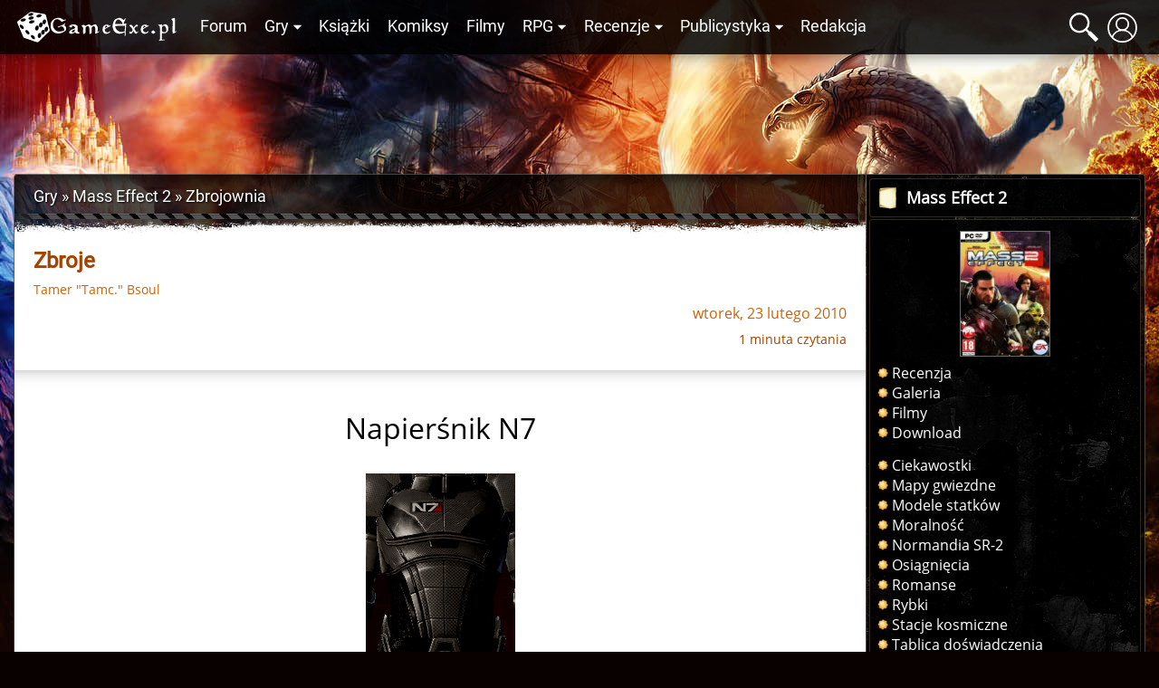

--- FILE ---
content_type: text/html; charset=UTF-8
request_url: https://gexe.pl/mass-effect-2/art/2026,zbroje
body_size: 9883
content:
<!DOCTYPE html>
<html lang="pl" prefix="og: http://ogp.me/ns#">
<head>
    <title>Zbroje :: Zbrojownia :: Mass Effect 2 :: Gry :: Game Exe</title>
    <meta charset="utf-8">
<meta name="author" content="Game Exe" >
<meta name="viewport" content="width=device-width, initial-scale=1" >
<meta name="theme-color" content="#050306" >
<meta property="og:url" content="https://gexe.pl/mass-effect-2/art/2026,zbroje" >
<meta name="description" content="Napierśnik N7    Nachodzące na siebie grube płyty ablacyjnego materiału ceramicznego. Lekki, skuteczny i łatwy w naprawie.  Kamizelka Egida ..." >
<meta property="og:description" content="Napierśnik N7    Nachodzące na siebie grube płyty ablacyjnego materiału ceramicznego. Lekki, skuteczny i łatwy w naprawie.  Kamizelka Egida ..." >
<meta name="keywords" content="zbroje, mass effect 2" >
<meta property="og:type" content="article" >
<meta property="og:image" content="https://gfx.gexe.pl/2010/2/21/21014237.png" >
    <link href="/view/css/main.css?v=2.1.3.32" media="screen" rel="stylesheet" type="text/css" >
<link href="/favicon.ico" rel="icon" type="image/x-icon" >
<link href="/view/images/apple-touch-icon.png" rel="apple-touch-icon" >
<link href="/view/fonts/roboto-v20-latin-ext_latin-regular.woff2" rel="preload" type="font/woff2" crossorigin as="font" >
<link href="/view/fonts/open-sans-v18-latin-ext_latin-regular.woff2" rel="preload" type="font/woff2" crossorigin as="font" >
    <script src="/view/js/vendor.js?v=2.1.3.32" defer></script>
<script src="/view/js/app.js?v=2.1.3.32" defer></script>
    
    <script>enScroll=!1;const lStor=localStorage,sStor=sessionStorage,doc=document,docEl=document.documentElement,docBody=document.body,docLoc=document.location,w=window,s=screen,nav=navigator||{};function a(){const k="G-2VZW6Q721E",t=()=>Math.floor(Math.random()*1e9)+1,n=()=>Math.floor(Date.now()/1e3),y=()=>(sStor._p||(sStor._p=t()),sStor._p),v=()=>t()+"."+n(),p=()=>(lStor.cid_v4||(lStor.cid_v4=v()),lStor.cid_v4),m=lStor.getItem("cid_v4"),u=()=>m?void 0:enScroll==!0?void 0:"1",l=()=>(sStor.sid||(sStor.sid=n()),sStor.sid),d=()=>{if(!sStor._ss)return sStor._ss="1",sStor._ss;if(sStor.getItem("_ss")=="1")return void 0},r="1",h=()=>{if(sStor.sct)if(enScroll==!0)return sStor.sct;else x=+sStor.getItem("sct")+ +r,sStor.sct=x;else sStor.sct=r;return sStor.sct},e=docLoc.search,f=new URLSearchParams(e),a=["q","s","search","query","keyword"],g=a.some(t=>e.includes("&"+t+"=")||e.includes("?"+t+"=")),i=()=>g==!0?"view_search_results":enScroll==!0?"scroll":"page_view",b=()=>enScroll==!0?"90":void 0,j=()=>{if(i()=="view_search_results"){for(let e of f)if(a.includes(e[0]))return e[1]}else return void 0},o=encodeURIComponent,_=e=>{let t=[];for(let n in e)e.hasOwnProperty(n)&&e[n]!==void 0&&t.push(o(n)+"="+o(e[n]));return t.join("&")},O=!1,C="/bump",E=_({v:"2",uafvl:nav.userAgent,uap:nav.userAgentData.platform,tid:k,_p:y(),sr:(s.width*w.devicePixelRatio+"x"+s.height*w.devicePixelRatio).toString(),ul:(nav.language||void 0).toLowerCase(),cid:p(),_fv:u(),_s:"1",dl:docLoc.origin+docLoc.pathname+e,dt:doc.title||void 0,dr:doc.referrer||void 0,sid:l(),sct:h(),seg:"1",en:i(),"epn.percent_scrolled":b(),"ep.search_term":j(),_ss:d(),_dbg:O?1:void 0}),c=C+"?"+E;if(nav.sendBeacon)nav.sendBeacon(c);else{let e=new XMLHttpRequest;e.open("POST",c,!0)}}a();function sPr(){return(docEl.scrollTop||docBody.scrollTop)/((docEl.scrollHeight||docBody.scrollHeight)-docEl.clientHeight)*100}doc.addEventListener("scroll",sEv,{passive:!0});function sEv(){const e=sPr();if(e<90)return;enScroll=!0,a(),doc.removeEventListener("scroll",sEv,{passive:!0})}</script>
<script async src="https://www.googletagmanager.com/gtag/js?id=G-2VZW6Q721E"></script>
<script>
  window.dataLayer = window.dataLayer || [];
  function gtag(){dataLayer.push(arguments);}
  gtag('js', new Date());

  gtag('config', 'G-2VZW6Q721E');
</script></head>
<body>
    <div class="login hidden" data-component="login">
        <button class="login__close">&times;</button>
        <div class="login__login">
            <h4 class="login__title">Logowanie</h4>
            <form enctype="application/x-www-form-urlencoded" action="/logowanie" method="post"><fieldset>

<input name="mail" id="mail" value="" required class="login__input" type="text" placeholder="Email">

<input name="password" id="password" value="" required class="login__input" type="password" placeholder="Hasło">

<input type="hidden" name="from" value="/mass-effect-2/art/2026,zbroje" id="login-from">

<input type="submit" name="login" id="login" value="Zaloguj" class="button button--light"></fieldset></form>            <p class="login__info">Nie masz jeszcze konta? Załóż je - to szybkie i proste. <a href="/rejestracja" id="create-account" class="login__link">Załóż konto</a>.</p>
            <p><a href="/zapomniane-haslo" class="login__link">Zapomniałem hasła</a>!</p>
        </div>
        <div class="login__register hidden">
            <h4 class="login__title">Rejestracja</h4>
            <p class="login__info">Masz już konto? <a href="/logowanie" id="log-in" class="login__link">Zaloguj się</a>.</p>
            <form enctype="application/x-www-form-urlencoded" action="/rejestracja" method="post"><fieldset>

<input name="username" id="username" value="" required placeholder="Nazwa użytkownika" type="text" class="login__input" minlength="3" maxlength="32" pattern="[^@:,;%]+">

<input name="email" id="email" value="" required placeholder="Email" class="login__input" type="email">

<label><input type="radio" name="gender" id="gender-1" value="1" checked="checked">mężczyzna</label><br><label><input type="radio" name="gender" id="gender-2" value="2">kobieta</label>

<input name="passwordr" id="passwordr" value="" required type="password" minlength="3" maxlength="72" class="login__input" placeholder="Hasło">

<input name="passwordrr" id="passwordrr" value="" required type="password" minlength="3" maxlength="72" placeholder="Powtórz hasło" class="login__input">

<input type="hidden" name="from" value="/mass-effect-2/art/2026,zbroje" id="register-from">

<input type="submit" name="sendd" id="sendd" value="Rejestracja" class="button button--light"></fieldset></form>            <p>Klikając przycisk Rejestracja, akceptujesz nasz <a href="/p/regulamin" class="login__link" target="_blank">Regulamin</a>.</p>
        </div>
        <div class="login__third-party"></div>
    </div>
<header class="header" data-component="header">
    <div class="header__wrapper">
        <a href="/" class="header__logo" id="logo"><img class="header__logo__image" src="/view/images/logo.svg" alt="Game Exe"></a>
        <nav class="header__navigation" id="navigation">
            <ul class="header__navigation__primary">
                <li class="header__navigation__primary__item"><a href="/forum" title="Forum">Forum</a></li>
                <li class="header__navigation__primary__item">
                    <a href="/gry" title="Gry" class="more">Gry</a>
                    <ul class="columns">
    <li><a href="/arcanum">Arcanum</a></li>
    <li><a href="/age-of-conan">Age of Conan</a></li>
    <li><a href="/the-age-of-decadence">Age of Decadence</a></li>
    <li><a href="/allods-online">Allods Online</a></li>
    <li><a href="/baldurs-gate">Baldur's Gate</a></li>
    <li><a href="/baldurs-gate-2">Baldur's Gate II</a></li>
    <li><a href="/baldurs-gate-2-tron-bhaala">BGII: Tron Bhaala</a></li>
    <li><a href="/battle-for-wesnoth">Battle for Wesnoth</a></li>
    <li><a href="/darkest-dungeon">Darkest Dungeon</a></li>
    <li><a href="/deus-ex-bunt-ludzkosci">Deus Ex: Bunt Ludzkości</a></li>
    <li><a href="/deus-ex-the-fall">Deus Ex: The Fall</a></li>
    <li><a href="/diablo-2">Diablo II</a></li>
    <li><a href="/diablo-3">Diablo III</a></li>
    <li><a href="/divine-divinity">Divine Divinity</a></li>
    <li><a href="/divinity-ii">Divinity II: Ego Draconis</a></li>
    <li><a href="/dragon-age">Dragon Age: Początek</a></li>
    <li><a href="/dragon-age-przebudzenie">DA: P - Przebudzenie</a></li>
    <li><a href="/dragon-age-2">Dragon Age 2</a></li>
    <li><a href="/dragon-age-3">Dragon Age: Inkwizycja</a></li>
    <li><a href="/dragonica">Dragonica</a></li>
    <li><a href="/drakensang">Drakensang: TDE</a></li>
    <li><a href="/drakensang-2">Drakensang: TRoT</a></li>
    <li><a href="/dungeon-siege-2">Dungeon Siege II</a></li>
    <li><a href="/dungeon-siege-3">Dungeon Siege III</a></li>
    <li><a href="/eye">E.Y.E</a></li>
    <li><a href="/eve-online">EVE Online</a></li>
    <li><a href="/fable">Fable</a></li>
    <li><a href="/fable-2">Fable 2</a></li>
    <li><a href="/fallout">Fallout</a></li>
    <li><a href="/fallout-2">Fallout 2</a></li>
    <li><a href="/fallout-tactics">Fallout Tactics</a></li>
    <li><a href="/fallout-3">Fallout 3</a></li>
    <li><a href="/fallout-new-vegas">Fallout: New Vegas</a></li>
    <li><a href="/gothic">Gothic</a></li>
    <li><a href="/gothic-2">Gothic II</a></li>
    <li><a href="/gothic-2-noc-kruka">Gothic II: Noc Kruka</a></li>
    <li><a href="/gothic-3">Gothic 3</a></li>
    <li><a href="/guild-wars">Guild Wars</a></li>
    <li><a href="/guild-wars-2">Guild Wars 2</a></li>
    <li><a href="/heroes-of-might-and-magic-1">Heroes of Might &amp; Magic 1</a></li>
    <li><a href="/heroes-of-might-and-magic-3">Heroes of Might &amp; Magic 3</a></li>
    <li><a href="/icewind-dale">Icewind Dale</a></li>
    <li><a href="/icewind-dale-serce-zimy">IWD: Serce Zimy</a></li>
    <li><a href="/icewind-dale-trials-of-the-luremaster">IWD: Trials of the Luremaster</a></li>
    <li><a href="/icewind-dale-2">Icewind Dale II</a></li>
    <li><a href="/warhammer-40k-inquisitor-martyr">Inquisitor - Martyr</a></li>
    <li><a href="/jade-empire">Jade Empire</a></li>
    <li><a href="/lionheart">Lionheart</a></li>
    <li><a href="/lord-of-the-rings-online">Lord of the Rings Online</a></li>
    <li><a href="/mass-effect">Mass Effect</a></li>
    <li><a href="/mass-effect-2">Mass Effect 2</a></li>
    <li><a href="/mass-effect-3">Mass Effect 3</a></li>
    <li><a href="/morrowind">Morrowind</a></li>
    <li><a href="/neverwinter-nights">Neverwinter Nights</a></li>
    <li><a href="/neverwinter-shadows-of-undrentide">NwN: SoU</a></li>
    <li><a href="/neverwinter-hordes-of-the-underdark">NwN: HotU</a></li>
    <li><a href="/neverwinter-kingmaker">NwN: Kingmaker</a></li>
    <li><a href="/neverwinter-nights-2">Neverwinter Nights 2</a></li>
    <li><a href="/neverwinter-2-gniew-zehira">NwN2: Gniew Zehira</a></li>
    <li><a href="/neverwinter-2-maska-zdrajcy">NwN2: Maska Zdrajcy</a></li>
    <li><a href="/neverwinter-2-wrota-zachodu">NwN2: Wrota Zachodu</a></li>
    <li><a href="/oblivion">Oblivion</a></li>
    <li><a href="/oblivion-knights-of-the-nine">Oblivion: KotN</a></li>
    <li><a href="/pillars-of-eternity">Pillars of Eternity</a></li>
    <li><a href="/piraci-z-karaibow-online">Piraci z Karaibów Online</a></li>
    <li><a href="/planescape-torment">Planescape: Torment</a></li>
    <li><a href="/rise-of-the-argonauts">Rise of the Argonauts</a></li>
    <li><a href="/risen">Risen</a></li>
    <li><a href="/risen-2">Risen 2</a></li>
    <li><a href="/sacred">Sacred</a></li>
    <li><a href="/sacred-2">Sacred 2</a></li>
    <li><a href="/skyrim">Skyrim</a></li>
    <li><a href="/star-wars-kotor">SW: KotOR</a></li>
    <li><a href="/star-wars-the-old-republic">SW: The Old Republic</a></li>
    <li><a href="/sword-coast-legends">Sword Coast Legends</a></li>
    <li><a href="/swiatynia-pierwotnego-zla">Świątynia Pierwotnego Zła</a></li>
    <li><a href="/torchlight">Torchlight</a></li>
    <li><a href="/two-worlds">Two Worlds</a></li>
    <li><a href="/two-worlds-2">Two Worlds 2</a></li>
    <li><a href="/tyranny">Tyranny</a></li>
    <li><a href="/underrail">UnderRail</a></li>
    <li><a href="/vampire-the-masquerade-bloodlines">VTM: Bloodlines</a></li>
    <li><a href="/vampire-the-masquerade-redemption">VTM: Redemption</a></li>
    <li><a href="/wiedzmin">Wiedźmin</a></li>
    <li><a href="/wiedzmin-2">Wiedźmin 2</a></li>
    <li><a href="/wiedzmin-3">Wiedźmin 3</a></li>
    <li><a href="/wiedzmin-3-serca-z-kamienia">W3: Serca z kamienia</a></li>
    <li><a href="/wiedzmin-3-krew-i-wino">W3: Krew i wino</a></li>
    <li><a href="/windchaser">Windchaser</a></li>
    <li><a href="/world-of-warcraft">World of Warcraft</a></li>
</ul>                </li>
                <li class="header__navigation__primary__item"><a href="/ksiazki" title="Książki">Książki</a></li>
                <li class="header__navigation__primary__item"><a href="/komiksy" title="Komiksy">Komiksy</a></li>
                <li class="header__navigation__primary__item"><a href="/filmy" title="Filmy">Filmy</a></li>
                <li class="header__navigation__primary__item">
                    <a href="/rpg" title="Gry RPG" class="more">RPG</a>
                    <ul>
<li><a href="/dungeons-and-dragons">Dungeons&amp;Dragons</a></li>
<li><a href="/forgotten-realms">Forgotten Realms</a></li>
<li><a href="/neuroshima">Neuroshima</a></li>
<li><a href="/pathfinder">Pathfinder</a></li>
<li><a href="/swiat-mroku">Świat Mroku</a></li>
<li><a href="/warhammer-fantasy-role-play">Warhammer</a></li>
<li><a href="/gry-rpg">Inne</a></li>
<li><a href="/wywiady-z-mistrzami-gier-lochow-i-podziemi">Wywiady z Mistrzami Gier</a></li>
</ul>                </li>
                <li class="header__navigation__primary__item">
                    <a href="/recenzje" title="Recenzje" class="more">Recenzje</a>
                    <ul>
<li><a href="/audiobooki">Audiobooki</a></li>
<li><a href="/czasopisma">Czasopisma</a></li>
<li><a href="/recenzje/filmy">Filmy</a></li>
<li><a href="/recenzje/gry">Gry</a></li>
<li><a href="/recenzje/gry-planszowe">Gry planszowe i karciane</a></li>
<li><a href="/recenzje/komiksy">Komiksy</a></li>
<li><a href="/recenzje/ksiazki">Książki</a></li>
</ul>                </li>
                <li class="header__navigation__primary__item">
                    <a href="/publicystyka" title="Publicystyka" class="more">Publicystyka</a>
                    <ul>
<li><a href="/dom-yauntyrr">Dom Yauntyrr</a></li>
<li><a href="/fantastyka-w-kadrze/newsy">Fantastyka w Kadrze</a></li>
<li><a href="/felietony">Felietony</a></li>
<li><a href="/ge/galeria/1117,fan-works">Galeria użytkowników</a></li>
<li><a href="/gry-flash">Gry flash</a></li>
<li><a href="/mapa-westeros">Interaktywna mapa Westeros</a></li>
<li><a href="/publicystyka/kody">Kody</a></li>
<li><a href="/opowiadania">Opowiadania</a></li>
<li><a href="/sejwowar">Sejwowar</a></li>
<li><a href="/publicystyka/solucje">Solucje</a></li>
<li><a href="/swiat-pottera">Świat Pottera</a></li>
<li><a href="/swiat-wiedzmina">Świat Wiedźmina</a></li>
<li><a href="/test-osobowosci">Test osobowości</a></li>
<li><a href="/test-hobbitow">Test hobbitów</a></li>
<li><a href="/tlusty-czwartek/newsy">Tłuste Czwartki</a></li>
<li><a href="/publicystyka/wywiady-i-relacje">Wywiady i relacje</a></li>
<li><a href="/publicystyka/zapowiedzi">Zapowiedzi</a></li>
</ul>                </li>
                <li class="header__navigation__primary__item"><a href="/redakcja" title="Redakcja">Redakcja</a></li>
                <li class="header__navigation__primary__dots" id="navigation-more"><a href="">&middot;&middot;&middot;</a></li>
            </ul>
        </nav>
        <a href="#" class="header__icon loupe" id="search-icon"><span></span></a>
                    <a href="/logowanie" id="user-button" class="header__icon user" data-user-id="0"><span></span></a>
                <a href="#" id="menu-button" class="header__icon menu"><span></span></a>
        <div id="search-box" class="header__search-box hidden">
            <form method="get" action="/szukaj/artykuly"><fieldset>

<input type="text" name="q" id="q" value="" class="text" placeholder="Szukana fraza..." autocomplete="off">

<input type="submit" name="search" id="search" value=""></fieldset></form>            <div id="search-results" class="header__search-results"></div>
        </div>
            </div>
</header>
<div class="container">
    <div class="container__ads">
        <script async src="//pagead2.googlesyndication.com/pagead/js/adsbygoogle.js"></script>
<!-- GE 1.1 Billboard -->
<ins class="adsbygoogle"
     style="display:inline-block;width:728px;height:90px"
     data-ad-client="ca-pub-8205630395356620"
     data-ad-slot="7660579170"></ins>
<script>
(adsbygoogle = window.adsbygoogle || []).push({});
</script>    </div>
</div>
<div id="main" class="main">
            <div class="main__wrapper">
            <section id="main-content" class="main__content">
                
<nav class="breadcrumbs"><ol itemscope itemtype="https://schema.org/BreadcrumbList"><li class="breadcrumbs__crumb" itemprop="itemListElement" itemscope itemtype="https://schema.org/ListItem"><a href="/gry" itemprop="item"><span itemprop="name">Gry</span></a><meta itemprop="position" content="1"></li><li class="breadcrumbs__crumb" itemprop="itemListElement" itemscope itemtype="https://schema.org/ListItem"><h2><a href="/mass-effect-2" itemprop="item"><span itemprop="name">Mass Effect 2</span></a></h2><meta itemprop="position" content="2"></li><li class="breadcrumbs__crumb" itemprop="itemListElement" itemscope itemtype="https://schema.org/ListItem"><a href="/mass-effect-2/k/213,zbrojownia" itemprop="item"><span itemprop="name">Zbrojownia</span></a><meta itemprop="position" content="3"></li></ol></nav>

<article class="article main__text" data-component="article" itemscope itemtype="https://schema.org/Article">
        <header class="article__header">
        <h1 class="article__title" itemprop="headline">Zbroje</h1>
        <address class="article__authors">
                                                                        <a rel="author" itemprop="author" itemscope itemtype="https://schema.org/Person" href="/redakcja/3859,tamc"><span itemprop="name">Tamer "Tamc." Bsoul</span></a>                                                        </address>
        <time class="article__published" itemprop="datePublished" datetime="2010-02-23 00:18:00">wtorek, 23 lutego 2010</time>
        <meta itemprop="dateModified" content="2020-07-29 17:38:17">
                    <p class="article__source">1 minuta czytania</p>
                        <span itemprop="publisher" itemscope itemtype="https://schema.org/Organization" itemref="organization"></span>
        <meta itemprop="image" content="https://gfx.gexe.pl/2010/2/21/21014237.png">        <link itemprop="mainEntityOfPage" href="https://gexe.pl/mass-effect-2/art/2026,zbroje">
        <link itemprop="url" href="https://gexe.pl/mass-effect-2/art/2026,zbroje">
        <meta itemprop="commentCount" content="0">
                    </header>
    <div class="article__content" itemprop="articleBody">

        
        
        <h3>Napierśnik N7</h3>

<img src="https://gfx.gexe.pl/2010/2/21/21014237.png" class="news center" alt="zbroja">

<p>Nachodzące na siebie grube płyty ablacyjnego materiału ceramicznego. Lekki, skuteczny i łatwy w naprawie.</p>

<h3>Kamizelka Egida</h3>

<img src="https://gfx.gexe.pl/2010/2/21/21014308.png" class="news center" alt="zbroja">

<p>Asortyment elitarnego sprzętu do ochrony osobistej Kassa Fabrication zawiera niezwykle odporny układ zachodzących na siebie płytek ceramicznych pokrytych specjalnym splotem ze stopów wolframu.</p>

<ul class="linkss article__highlight__green">
<li>Zwiększa zdrowie o 5%.</li>
</ul>

<p><b>Lokacja:</b> Cytadela (Ekspedycje Rodam).</p>

<h3>Kondensatorowy napierśnik</h3>

<img src="https://gfx.gexe.pl/2010/2/21/21014330.png" class="news center" alt="zbroja">

<p>Mikrokondensatory opracowane przez Armax Arsenal magazynują część energii trafiającej w pancerz i wykorzystują ją do uruchomienia cyklu doładowania bariery kinetycznej.</p>

<ul class="linkss article__highlight__green">
<li>Skraca czas do rozpoczęcia regeneracji tarcz o 10%.</li>
</ul>

<p><b>Lokacja:</b> Omega (Centrum Handlowe Harrota).</p>

<h3>Uprząż zasilająca tarczy</h3>

<img src="https://gfx.gexe.pl/2010/2/21/21014354.png" class="news center" alt="zbroja">

<p>Układ niezwykle wydajnych ogniw magazynujących opracowany przez Armax Arsenal zwiększa moc działania bariery kinetycznej noszącego.</p>

<ul class="linkss article__highlight__green">
<li>Wzmacnia tarcze o 5%.</li>
</ul>

<p><b>Lokacja:</b> Tuchanka (Towary Ratcha).</p>        
        
        
        <div class="both"></div>

        
        
        
        <div class="social">
            <div class="fb-like" data-href="https://gexe.pl/mass-effect-2/art/2026,zbroje" data-layout="button_count" data-action="like" data-size="small" data-share="false" data-lazy="true"></div>
        </div>    </div>

    <div class="comments" id="comments">
            <h3>Komentarze</h3>
                    <p>Brak komentarzy! Bądź pierwszy! Podziel się swoimi spostrzeżeniami!</p>
        
        <h4 class="center">Dodaj komentarz</h4>
                    <div class="comments__comments__form">
                <form enctype="application/x-www-form-urlencoded" action="/forum/odpowiedz/20718" method="post"><dl class="ge-form">
<dt id="post-label"><label for="post" class="required">Treść komentarza</label></dt>
<dd id="post-element">
<textarea name="post" id="post" data-bbcode="1" class="" rows="24" cols="80"></textarea></dd>
<dt id="nick-label"><label for="nick" class="required">Twój nick</label></dt>
<dd id="nick-element">
<input type="text" name="nick" id="nick" value="" class=""></dd>
<dt id="captcha-label">&#160;</dt>
<dd id="captcha-element">
        <div class="h-captcha forum__captcha" data-sitekey="411622f7-a6f5-48dc-9b04-f1daeccea859"></div>
        Męczą Cię captche? <a href="/rejestracja" class="trigger-login-popover">Zarejestruj się</a>, a problem zniknie. Zajmie to mniej niż rozwiązanie captchy!
        <script src="https://js.hcaptcha.com/1/api.js?hl=pl" async defer></script></dd>
<dd class="forum__send">
<input type="submit" name="send" id="send" value="Wyślij" class=""></dd>
<dd class="hidden">
<input type="hidden" name="redirectTo" value="/mass-effect-2/art/2026,zbroje" id="redirectTo"></dd></dl></form>            </div>
            </div>
</article>
            </section>
                            <aside id="sidebar" class="sidebar">
                    <div class="sidebar__block"><div class="sidebar__header">
                    <div class="sidebar__header__icon paper"></div>
                    <h6 title="Mass Effect 2">Mass Effect 2</h6>
                </div><div class="sidebar__content"><a href="/mass-effect-2"><picture><source srcset="https://gfx.gexe.pl/2020/10/19/164132.1603118492.0515m.webp" type="image/webp"><img src="https://gfx.gexe.pl/2020/10/19/164132.1603118492.0515m.jpg" alt="Mass Effect 2" class="listing__image center" loading="lazy" ></picture></a><ul class="sitemap"><li><a href="/mass-effect-2/art/2008,recenzja">Recenzja</a></li><li><a href="/mass-effect-2/galeria">Galeria</a></li><li><a href="/mass-effect-2/filmy">Filmy</a></li><li><a href="/mass-effect-2/pliki">Download</a></li></ul><ul class="sitemap"><li><a href="/mass-effect-2/art/2164,ciekawostki">Ciekawostki</a></li><li><a href="/mass-effect-2/art/2048,mapy-gwiezdne">Mapy gwiezdne</a></li><li><a href="/mass-effect-2/art/2045,modele-statkow">Modele statków</a></li><li><a href="/mass-effect-2/art/2163,moralnosc">Moralność</a></li><li><a href="/mass-effect-2/art/2072,normandia-sr-2">Normandia SR-2</a></li><li><a href="/mass-effect-2/art/2047,osiagniecia">Osiągnięcia</a></li><li><a href="/mass-effect-2/art/4195,romanse">Romanse</a></li><li><a href="/mass-effect-2/art/2046,rybki">Rybki</a></li><li><a href="/mass-effect-2/art/2165,stacje-kosmiczne">Stacje kosmiczne</a></li><li><a href="/mass-effect-2/art/2049,tablica-doswiadczenia">Tablica doświadczenia</a></li><li><a href="/mass-effect-2/art/2168,umiejetnosci-specjalne">Umiejętności specjalne</a></li></ul><h4>Rasy</h4><ul class="sitemap"><li><a href="/mass-effect-2/art/2057,asari">Asari</a></li><li><a href="/mass-effect-2/art/2053,drelle">Drelle</a></li><li><a href="/mass-effect-2/art/2058,gethy">Gethy</a></li><li><a href="/mass-effect-2/art/2059,kroganie">Kroganie</a></li><li><a href="/mass-effect-2/art/2050,pretorianie">Pretorianie</a></li><li><a href="/mass-effect-2/art/2051,vorche">Vorche</a></li><li><a href="/mass-effect-2/art/2056,zbieracze">Zbieracze</a></li><li><a href="/mass-effect-2/art/2052,zombie-pomioty">Zombie – Pomioty</a></li><li><a href="/mass-effect-2/art/2055,zniwiarze">Żniwiarze</a></li></ul><h4>Klasy</h4><ul class="sitemap"><li><a href="/mass-effect-2/art/2158,adept">Adept</a></li><li><a href="/mass-effect-2/art/2159,inzynier">Inżynier</a></li><li><a href="/mass-effect-2/art/2160,straznik">Strażnik</a></li><li><a href="/mass-effect-2/art/2157,szpieg">Szpieg</a></li><li><a href="/mass-effect-2/art/2156,szturmowiec">Szturmowiec</a></li><li><a href="/mass-effect-2/art/2155,zolnierz">Żołnierz</a></li></ul><h4>Towarzysze</h4><ul class="sitemap"><li><a href="/mass-effect-2/art/2034,archaniol">Archanioł</a></li><li><a href="/mass-effect-2/art/2035,grunt">Grunt</a></li><li><a href="/mass-effect-2/art/2036,jack">Jack</a></li><li><a href="/mass-effect-2/art/2037,jacob-taylor">Jacob Taylor</a></li><li><a href="/mass-effect-2/art/2038,legion">Legion</a></li><li><a href="/mass-effect-2/art/2039,miranda-lawson">Miranda Lawson</a></li><li><a href="/mass-effect-2/art/2040,mordin-solus">Mordin Solus</a></li><li><a href="/mass-effect-2/art/2041,samara">Samara</a></li><li><a href="/mass-effect-2/art/2042,talizorah-vas-neema">Tali'Zorah vas Neema</a></li><li><a href="/mass-effect-2/art/2043,thane-krios">Thane Krios</a></li><li><a href="/mass-effect-2/art/2044,zaeed-massani">Zaeed Massani</a></li></ul><h4>Postacie</h4><ul class="sitemap"><li><a href="/mass-effect-2/art/2064,aria-tloak">Aria T’Loak</a></li><li><a href="/mass-effect-2/art/2061,czlowiek-iluzja">Człowiek Iluzja</a></li><li><a href="/mass-effect-2/art/2067,david-anderson">David Anderson</a></li><li><a href="/mass-effect-2/art/2065,dr-chakwas">Dr Chakwas</a></li><li><a href="/mass-effect-2/art/2070,inzynierowie-daniels-i-donnely">Inżynierowie Daniels i Donnely</a></li><li><a href="/mass-effect-2/art/2062,jeff-joker-moreau">Jeff „Joker” Moreau</a></li><li><a href="/mass-effect-2/art/2066,kapitan-bailey">Kapitan Bailey</a></li><li><a href="/mass-effect-2/art/2068,kelly-chambers">Kelly Chambers</a></li><li><a href="/mass-effect-2/art/2069,morinth">Morinth</a></li><li><a href="/mass-effect-2/art/2063,przywodca-zbieraczy">Przywódca Zbieraczy</a></li></ul><h4>Organizacje</h4><ul class="sitemap"><li><a href="/mass-effect-2/art/2148,blekitne-slonca">Błękitne Słońca</a></li><li><a href="/mass-effect-2/art/2145,cerberus">Cerberus</a></li><li><a href="/mass-effect-2/art/2147,handlarz-cieni">Handlarz Cieni</a></li><li><a href="/mass-effect-2/art/2146,krwawa-horda">Krwawa Horda</a></li><li><a href="/mass-effect-2/art/2151,liga-pierwszych-i-oddzialy-do-zadan-specjalnych">Liga Pierwszych i Oddziały do Zadań Specjalnych</a></li><li><a href="/mass-effect-2/art/2150,rada-admiralow">Rada Admirałów</a></li><li><a href="/mass-effect-2/art/2143,rada-cytadeli-i-widma">Rada Cytadeli i Widma</a></li><li><a href="/mass-effect-2/art/2149,soc">SOC</a></li><li><a href="/mass-effect-2/art/2152,terra-firma">Terra Firma</a></li><li><a href="/mass-effect-2/art/2144,zacmienie">Zaćmienie</a></li></ul><h4>Wrogowie</h4><ul class="sitemap"><li><a href="/mass-effect-2/art/2129,agresywna-fauna">Agresywna fauna</a></li><li><a href="/mass-effect-2/art/2123,blekitne-slonca">Błękitne Słońca</a></li><li><a href="/mass-effect-2/art/2128,gethy">Gethy</a></li><li><a href="/mass-effect-2/art/2124,krwawa-horda">Krwawa Horda</a></li><li><a href="/mass-effect-2/art/2127,mechy">MECHY</a></li><li><a href="/mass-effect-2/art/2125,zacmienie">Zaćmienie</a></li><li><a href="/mass-effect-2/art/2126,zbieracze">Zbieracze</a></li><li><a href="/mass-effect-2/art/2130,zombie">Zombie</a></li></ul><h4>Poradniki</h4><ul class="sitemap"><li><a href="/mass-effect-2/art/2166,adept">Adept</a></li><li><a href="/mass-effect-2/art/2167,szturmowiec">Szturmowiec</a></li></ul><h4>Bronie</h4><ul class="sitemap"><li><a href="/mass-effect-2/art/2023,ciezkie-bronie">Ciężkie bronie</a></li><li><a href="/mass-effect-2/art/2021,ciezkie-pistolety">Ciężkie pistolety</a></li><li><a href="/mass-effect-2/art/2020,karabiny-snajperskie">Karabiny snajperskie</a></li><li><a href="/mass-effect-2/art/2022,karabiny-szturmowe">Karabiny szturmowe</a></li><li><a href="/mass-effect-2/art/2018,pistolety-automatyczne">Pistolety automatyczne</a></li><li><a href="/mass-effect-2/art/2019,strzelby">Strzelby</a></li></ul><h4>Ulepszenia</h4><ul class="sitemap"><li><a href="/mass-effect-2/art/2074,prototypy">Prototypy</a></li><li><a href="/mass-effect-2/art/2076,ulepszenia-broni">Ulepszenia broni</a></li><li><a href="/mass-effect-2/art/2075,ulepszenia-pancerza">Ulepszenia pancerza</a></li><li><a href="/mass-effect-2/art/2073,ulepszenia-statku">Ulepszenia statku</a></li></ul><h4>Zbrojownia</h4><ul class="sitemap"><li><a href="/mass-effect-2/art/2025,helmy">Hełmy</a></li><li><a href="/mass-effect-2/art/2029,nagolenniki">Nagolenniki</a></li><li><a href="/mass-effect-2/art/2027,naramienniki">Naramienniki</a></li><li><a href="/mass-effect-2/art/2024,pancerze">Pancerze</a></li><li><a href="/mass-effect-2/art/2028,rekawice">Rękawice</a></li><li><a href="/mass-effect-2/art/2026,zbroje">Zbroje</a></li></ul><h4>Wywiady i relacje</h4><ul class="sitemap"><li><a href="/mass-effect-2/art/3063,hardkorowe-pytania-i-odpowiedzi">Hardkorowe pytania i odpowiedzi</a></li><li><a href="/mass-effect-2/art/1991,pierwsze-wrazenia">Pierwsze wrażenia</a></li><li><a href="/mass-effect-2/art/1897,przedpremierowy-pokaz-gry-mass-effect-2">Przedpremierowy pokaz gry Mass Effect 2</a></li></ul></div></div><div class="sidebar__block"><div class="sidebar__header">
                    <div class="sidebar__header__icon loudspeaker"></div>
                    <h6 title="Najnowsze artykuły">Najnowsze artykuły</h6>
                </div><div class="sidebar__content"><ul class="sitemap"><li><a href=" /glebia-imprint/art/7696,glebia-imprint" title="Głębia: Imprint">Głębia: Imprint</a></li><li><a href=" /mount-and-blade-ii-bannerlord-war-sails/art/7695,mount-and-blade-ii-bannerlord-war-sails" title="Mount & Blade II: Bannerlord – War Sails">Mount & Blade II: Bannerlord – War Sails</a></li><li><a href=" /nowe-rozdanie/art/7694,recenzja" title="Nowe rozdanie">Nowe rozdanie</a></li><li><a href=" /mount-and-blade-2-bannerlord/art/7693,mount-and-blade-ii-bannerlord" title="Mount & Blade II: Bannerlord">Mount & Blade II: Bannerlord</a></li><li><a href=" /walc-stulecia/art/7692,recenzja" title="Walc stulecia">Walc stulecia</a></li><li><a href=" /imladris-2025-krakowski-weekend-z-fantastyka/art/7690,imladris-2025" title="Imladris 2025">Imladris 2025</a></li><li><a href=" /28-miedzynarodowe-targi-ksiazki-w-krakowie/art/7689,miedzynarodowe-targi-ksiazki-w-krakowie-2025" title="Międzynarodowe Targi Książki w Krakowie 2025">Międzynarodowe Targi Książki w Krakowie 2025</a></li><li><a href=" /arifureta/art/7688,recenzja" title="Arifureta sezon 3">Arifureta sezon 3</a></li><li><a href=" /ground-of-aces/art/7687,zapowiedz" title="Ground of Aces">Ground of Aces</a></li><li><a href=" /copernicon-2025/art/7686,copernicon-2025" title="Copernicon 2025">Copernicon 2025</a></li></ul></div></div><div class="sidebar__block"><div class="sidebar__header">
                    <div class="sidebar__header__icon chart"></div>
                    <h6 title="Ankieta">Ankieta</h6>
                </div><div class="sidebar__content"><form enctype="application/x-www-form-urlencoded" class="sidebar__poll" action="/ankiety/105,pamiatka-z-wyprawy-do-innego-swiata" method="post"><dl class="ge-form">
<dt id="answer-label"><label class="required">Pamiątka z wyprawy do innego świata:</label></dt>
<dd id="answer-element">
<label><input type="radio" name="answer" id="answer-943" value="943">Zestaw pancerza, w którym walczyłeś z Władcą Demonów</label> <label><input type="radio" name="answer" id="answer-944" value="944">Artefakt spowalniający upływ czasu</label> <label><input type="radio" name="answer" id="answer-945" value="945">Zdolności magiczne, zwłaszcza teleportację</label> <label><input type="radio" name="answer" id="answer-946" value="946">Skrzynię złota, srebra i klejnotów (w końcu nie tyraliśmy za darmo, nie?)</label> <label><input type="radio" name="answer" id="answer-947" value="947">Żonę/Męża</label></dd>
<dd class="button-container">
<input type="submit" name="vote" id="vote" value="Zagłosuj" class="button button--light"></dd></dl></form><div class="button-container"><a href="/ankiety/105,pamiatka-z-wyprawy-do-innego-swiata" class="button button--dark">Wyniki</a></div><div class="center">[ <a href="/ankiety">Ankiety</a> ]</div></div></div><div class="sidebar__block"><div class="sidebar__header">
                    <div class="sidebar__header__icon talk"></div>
                    <h6 title="Ostatnio na forum">Ostatnio na forum</h6>
                </div><div class="sidebar__content"><ul class="sitemap"><li><a href="/forum/t/79268,studio-pixelfade-konczy-dzialalnosc?new=1" title="Studio PixelFade kończy działalność">Studio PixelFade kończy działalność</a></li><li><a href="/forum/t/79267,najnowsze-informacje-o-serialowym-eragonie?new=1" title="Najnowsze informacje o serialowym Eragonie">Najnowsze informacje o serialowym Eragonie</a></li><li><a href="/forum/t/79224,magala-npc?new=1" title="Magala NPC">Magala NPC</a></li><li><a href="/forum/t/79266,demo-kingdom-loop-dostepne-na-steamie?new=1" title="Demo Kingdom Loop dostępne na Steamie">Demo Kingdom Loop dostępne na Steamie</a></li><li><a href="/forum/t/79220,sprzedawcy-smierci?new=1" title="Sprzedawcy śmierci">Sprzedawcy śmierci</a></li><li><a href="/forum/t/70449,star-trek-recenzja?new=1" title="[Star Trek] Recenzja">[Star Trek] Recenzja</a></li></ul><div class="button-container"><a href="/forum" class="button button--light">Odwiedź Forum</a></div></div></div><div class="sidebar__block"><div class="sidebar__header">
                    <div class="sidebar__header__icon talk"></div>
                    <h6 title="Game Exe na Facebooku">Game Exe na Facebooku</h6>
                </div><div class="sidebar__content"><div class="fb-page" data-href="https://www.facebook.com/GameExe" data-width="274"></div></div></div><div class="sidebar__block"><div class="sidebar__header">
                    <div class="sidebar__header__icon earth"></div>
                    <h6 title="Reklama">Reklama</h6>
                </div><div class="sidebar__content"><script async src="//pagead2.googlesyndication.com/pagead/js/adsbygoogle.js"></script>
<!-- GE 1.1 Menu -->
<ins class="adsbygoogle"
     style="display:inline-block;width:300px;height:250px"
     data-ad-client="ca-pub-8205630395356620"
     data-ad-slot="4294983578"></ins>
<script>
(adsbygoogle = window.adsbygoogle || []).push({});
</script></div></div>                </aside>
                    </div>
    </div>
<footer class="global-footer">
    <div class="global-footer__wrapper">
        <p>
            <strong><a href="/tyranny">Tyranny</a></strong> &middot;
<strong><a href="/mass-effect-3">Mass Effect 3</a></strong> &middot;
<strong><a href="/wiedzmin-3">Wiedźmin 3</a></strong> &middot;
<strong><a href="/dragon-age-3">Dragon Age Inkwizycja</a></strong> &middot;
<strong><a href="/deus-ex-mankind-divided">Deus Ex Rozłam Ludzkości</a></strong>        </p>
        <p>
            <a href="https://www.facebook.com/GameExe" rel="nofollow noopener noreferrer" target="_blank"><img class="global-footer__icon" src="/view/images/icons/social/facebook.svg" alt="Dołącz do GameExe na Facebooku"></a>
            <a href="https://www.youtube.com/GameExeView" rel="nofollow noopener noreferrer" target="_blank"><img class="global-footer__icon" src="/view/images/icons/social/youtube.svg" alt="Dołącz do GameExe na YouTube"></a>
            <a href="http://steamcommunity.com/groups/GExe" rel="nofollow noopener noreferrer" target="_blank"><img class="global-footer__icon" src="/view/images/icons/social/steam.svg" alt="Dołącz do GameExe na Steamie"></a>
            <a href="http://twitter.com/gameexe" rel="nofollow noopener noreferrer" target="_blank"><img class="global-footer__icon" src="/view/images/icons/social/twitter.svg" alt="Dołącz do GameExe na Twitterze"></a>
        </p>
        <p>Copyright &copy; 2003-2026 gexe.pl &middot; <a href="/p/polityka-prywatnosci">Polityka Prywatności</a></p>
    </div>
</footer>
<div class="global-ajax-loading">Wczytywanie...</div>
<div class="notifications" data-component="notifications"></div>
<script>
  window.fbAsyncInit = function() {
    FB.init({
      appId            : '158512387522634',
      autoLogAppEvents : true,
      xfbml            : true,
      version          : 'v17.0'
    });
  };
</script>
<script async defer crossorigin="anonymous" src="https://connect.facebook.net/en_US/sdk.js"></script>
<script type="application/ld+json">
    {
        "@context": "https://schema.org",
        "@type": "WebSite",
        "url": "https://gexe.pl",
        "potentialAction": {
            "@type": "SearchAction",
            "target": "https://gexe.pl/szukaj/newsy?term={query}",
            "query-input": "required name=query"
        }
    }
</script>
<span id="organization">
    <meta itemprop="name" content="Game Exe">
    <meta itemprop="url" content="https://gexe.pl">
    <meta itemprop="sameAs" content="https://www.facebook.com/GameExe">
    <meta itemprop="sameAs" content="https://www.youtube.com/GameExeView">
    <meta itemprop="sameAs" content="http://steamcommunity.com/groups/GExe">
    <meta itemprop="sameAs" content="http://twitter.com/gameexe">
    <span itemprop="logo" itemscope itemtype="https://schema.org/ImageObject" itemref="organization-logo"></span>
</span>
<span id="organization-logo">
    <meta itemprop="url" content="/view/images/logotype.png">
    <meta itemprop="width" content="1400">
    <meta itemprop="height" content="500">
</span>
<span itemscope itemtype="https://schema.org/Organization" itemref="organization"></span>
</body>
</html>
